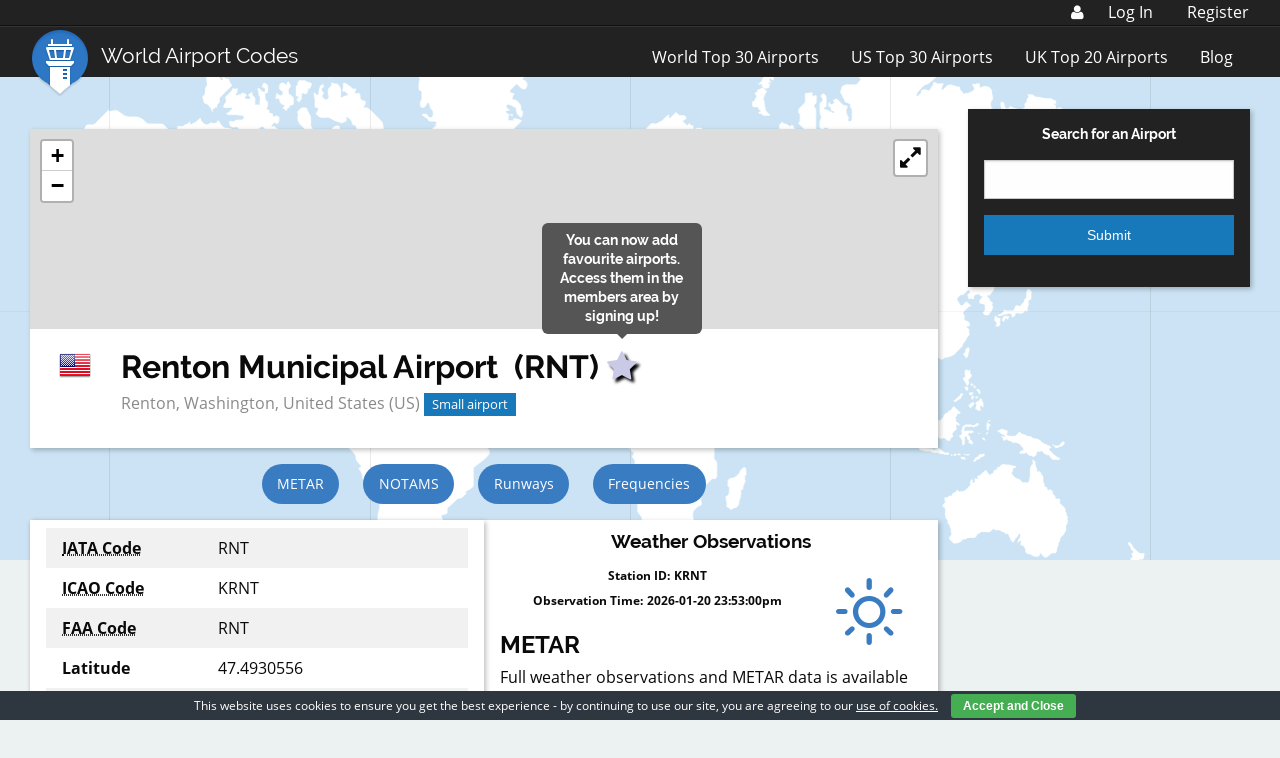

--- FILE ---
content_type: text/html; charset=utf-8
request_url: https://www.google.com/recaptcha/api2/aframe
body_size: 249
content:
<!DOCTYPE HTML><html><head><meta http-equiv="content-type" content="text/html; charset=UTF-8"></head><body><script nonce="wp8R8h9xEvq_MEGCl1OwPQ">/** Anti-fraud and anti-abuse applications only. See google.com/recaptcha */ try{var clients={'sodar':'https://pagead2.googlesyndication.com/pagead/sodar?'};window.addEventListener("message",function(a){try{if(a.source===window.parent){var b=JSON.parse(a.data);var c=clients[b['id']];if(c){var d=document.createElement('img');d.src=c+b['params']+'&rc='+(localStorage.getItem("rc::a")?sessionStorage.getItem("rc::b"):"");window.document.body.appendChild(d);sessionStorage.setItem("rc::e",parseInt(sessionStorage.getItem("rc::e")||0)+1);localStorage.setItem("rc::h",'1768955591951');}}}catch(b){}});window.parent.postMessage("_grecaptcha_ready", "*");}catch(b){}</script></body></html>